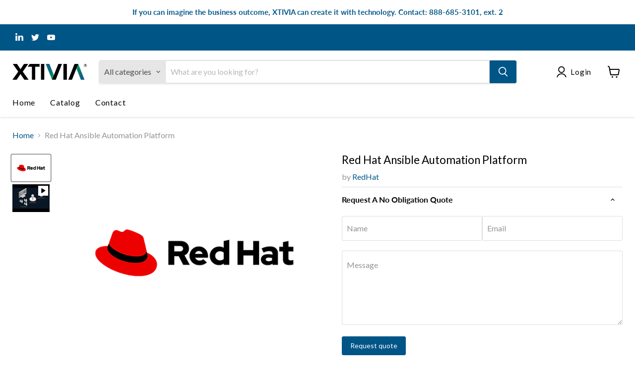

--- FILE ---
content_type: text/html; charset=utf-8
request_url: https://software.xtivia.com/collections/all/products/red-hat-ansible-automation-platform?view=recently-viewed
body_size: 1033
content:






















  












<li
  class="productgrid--item  imagestyle--natural        product-recently-viewed-card    show-actions--mobile"
  data-product-item
  data-product-quickshop-url="/collections/all/products/red-hat-ansible-automation-platform"
  
    data-recently-viewed-card
  
>
  <div class="productitem" data-product-item-content>
    
    
    
    

    

    
      

      
    

    <div class="productitem__container">
      <div class="product-recently-viewed-card-time" data-product-handle="red-hat-ansible-automation-platform">
      <button
        class="product-recently-viewed-card-remove"
        aria-label="close"
        data-remove-recently-viewed
      >
        


                                                                      <svg class="icon-remove "    aria-hidden="true"    focusable="false"    role="presentation"    xmlns="http://www.w3.org/2000/svg" width="10" height="10" viewBox="0 0 10 10" xmlns="http://www.w3.org/2000/svg">      <path fill="currentColor" d="M6.08785659,5 L9.77469752,1.31315906 L8.68684094,0.225302476 L5,3.91214341 L1.31315906,0.225302476 L0.225302476,1.31315906 L3.91214341,5 L0.225302476,8.68684094 L1.31315906,9.77469752 L5,6.08785659 L8.68684094,9.77469752 L9.77469752,8.68684094 L6.08785659,5 Z"></path>    </svg>                                              

      </button>
    </div>

      <div class="productitem__image-container">
        <a
          class="productitem--image-link"
          href="/collections/all/products/red-hat-ansible-automation-platform"
          aria-label="/products/red-hat-ansible-automation-platform"
          tabindex="-1"
          data-product-page-link
        >
          <figure
            class="productitem--image"
            data-product-item-image
            
              style="--product-grid-item-image-aspect-ratio: 1.500260010400416;"
            
          >
            
              
                
                

  
    <noscript data-rimg-noscript>
      <img
        
          src="//software.xtivia.com/cdn/shop/files/preview_images/hqdefault_76686dde-6245-4483-b6be-6741b4bc6da1_480x360.jpg?v=1713201041"
        

        alt=""
        data-rimg="noscript"
        srcset="//software.xtivia.com/cdn/shop/files/preview_images/hqdefault_76686dde-6245-4483-b6be-6741b4bc6da1_480x360.jpg?v=1713201041 1x"
        class="productitem--image-alternate"
        
        
      >
    </noscript>
  

  <img
    
      src="//software.xtivia.com/cdn/shop/files/preview_images/hqdefault_76686dde-6245-4483-b6be-6741b4bc6da1_480x360.jpg?v=1713201041"
    
    alt=""

    
      data-rimg="lazy"
      data-rimg-scale="1"
      data-rimg-template="//software.xtivia.com/cdn/shop/files/preview_images/hqdefault_76686dde-6245-4483-b6be-6741b4bc6da1_{size}.jpg?v=1713201041"
      data-rimg-max="480x360"
      data-rimg-crop="false"
      
      srcset="data:image/svg+xml;utf8,<svg%20xmlns='http://www.w3.org/2000/svg'%20width='480'%20height='360'></svg>"
    

    class="productitem--image-alternate"
    
    
  >



  <div data-rimg-canvas></div>


              
              

  
    <noscript data-rimg-noscript>
      <img
        
          src="//software.xtivia.com/cdn/shop/files/red_hat_logo_8af54001-1b87-45de-86c4-855e90c13b25_512x342.png?v=1712078836"
        

        alt=""
        data-rimg="noscript"
        srcset="//software.xtivia.com/cdn/shop/files/red_hat_logo_8af54001-1b87-45de-86c4-855e90c13b25_512x342.png?v=1712078836 1x, //software.xtivia.com/cdn/shop/files/red_hat_logo_8af54001-1b87-45de-86c4-855e90c13b25_1024x684.png?v=1712078836 2x, //software.xtivia.com/cdn/shop/files/red_hat_logo_8af54001-1b87-45de-86c4-855e90c13b25_1536x1026.png?v=1712078836 3x, //software.xtivia.com/cdn/shop/files/red_hat_logo_8af54001-1b87-45de-86c4-855e90c13b25_2048x1368.png?v=1712078836 4x"
        class="productitem--image-primary"
        
        
      >
    </noscript>
  

  <img
    
      src="//software.xtivia.com/cdn/shop/files/red_hat_logo_8af54001-1b87-45de-86c4-855e90c13b25_512x342.png?v=1712078836"
    
    alt=""

    
      data-rimg="lazy"
      data-rimg-scale="1"
      data-rimg-template="//software.xtivia.com/cdn/shop/files/red_hat_logo_8af54001-1b87-45de-86c4-855e90c13b25_{size}.png?v=1712078836"
      data-rimg-max="2885x1923"
      data-rimg-crop="false"
      
      srcset="data:image/svg+xml;utf8,<svg%20xmlns='http://www.w3.org/2000/svg'%20width='512'%20height='342'></svg>"
    

    class="productitem--image-primary"
    
    
  >



  <div data-rimg-canvas></div>


            

            



























          </figure>
        </a>
      </div><div class="productitem--info">
        
          
        

        

        <h2 class="productitem--title">
          <a href="/collections/all/products/red-hat-ansible-automation-platform" data-product-page-link>
            Red Hat Ansible Automation Platform
          </a>
        </h2>

        
          
        

        
          






























<div class="price productitem__price ">
  
    <div
      class="price__compare-at "
      data-price-compare-container
    >

      
        <span class="money price__original" data-price-original></span>
      
    </div>


    
      
      <div class="price__compare-at--hidden" data-compare-price-range-hidden>
        
          <span class="visually-hidden">Original price</span>
          <span class="money price__compare-at--min" data-price-compare-min>
            $0.00
          </span>
          -
          <span class="visually-hidden">Original price</span>
          <span class="money price__compare-at--max" data-price-compare-max>
            $0.00
          </span>
        
      </div>
      <div class="price__compare-at--hidden" data-compare-price-hidden>
        <span class="visually-hidden">Original price</span>
        <span class="money price__compare-at--single" data-price-compare>
          
        </span>
      </div>
    
  

  <div class="price__current  " data-price-container>

    

    
      
      
      <span class="money" data-price>
        $0.00
      </span>
    
    
  </div>

  
    
    <div class="price__current--hidden" data-current-price-range-hidden>
      
        <span class="money price__current--min" data-price-min>$0.00</span>
        -
        <span class="money price__current--max" data-price-max>$0.00</span>
      
    </div>
    <div class="price__current--hidden" data-current-price-hidden>
      <span class="visually-hidden">Current price</span>
      <span class="money" data-price>
        $0.00
      </span>
    </div>
  

  
    
    
    
    

    <div
      class="
        productitem__unit-price
        hidden
      "
      data-unit-price
    >
      <span class="productitem__total-quantity" data-total-quantity></span> | <span class="productitem__unit-price--amount money" data-unit-price-amount></span> / <span class="productitem__unit-price--measure" data-unit-price-measure></span>
    </div>
  

  
</div>


        

        
          
            <div class="productitem__stock-level">
              







<div class="product-stock-level-wrapper" >
  
</div>

            </div>
          

          
            
          
        

        
          <div class="productitem--description">
            <p></p>

            
          </div>
        
      </div>

      
    </div>
  </div>

  
</li>


--- FILE ---
content_type: text/javascript; charset=utf-8
request_url: https://software.xtivia.com/products/red-hat-ansible-automation-platform.js
body_size: -165
content:
{"id":9157051449623,"title":"Red Hat Ansible Automation Platform","handle":"red-hat-ansible-automation-platform","description":"","published_at":"2024-04-02T13:27:13-04:00","created_at":"2024-04-02T13:27:13-04:00","vendor":"RedHat","type":"","tags":["redhat"],"price":0,"price_min":0,"price_max":0,"available":true,"price_varies":false,"compare_at_price":null,"compare_at_price_min":0,"compare_at_price_max":0,"compare_at_price_varies":false,"variants":[{"id":48302138589463,"title":"Default Title","option1":"Default Title","option2":null,"option3":null,"sku":null,"requires_shipping":false,"taxable":true,"featured_image":null,"available":true,"name":"Red Hat Ansible Automation Platform","public_title":null,"options":["Default Title"],"price":0,"weight":0,"compare_at_price":null,"inventory_management":null,"barcode":null,"requires_selling_plan":false,"selling_plan_allocations":[]}],"images":["\/\/cdn.shopify.com\/s\/files\/1\/0722\/2132\/7639\/files\/red_hat_logo_8af54001-1b87-45de-86c4-855e90c13b25.png?v=1712078836"],"featured_image":"\/\/cdn.shopify.com\/s\/files\/1\/0722\/2132\/7639\/files\/red_hat_logo_8af54001-1b87-45de-86c4-855e90c13b25.png?v=1712078836","options":[{"name":"Title","position":1,"values":["Default Title"]}],"url":"\/products\/red-hat-ansible-automation-platform","media":[{"alt":null,"id":36843270275351,"position":1,"preview_image":{"aspect_ratio":1.5,"height":1923,"width":2885,"src":"https:\/\/cdn.shopify.com\/s\/files\/1\/0722\/2132\/7639\/files\/red_hat_logo_8af54001-1b87-45de-86c4-855e90c13b25.png?v=1712078836"},"aspect_ratio":1.5,"height":1923,"media_type":"image","src":"https:\/\/cdn.shopify.com\/s\/files\/1\/0722\/2132\/7639\/files\/red_hat_logo_8af54001-1b87-45de-86c4-855e90c13b25.png?v=1712078836","width":2885},{"alt":null,"id":37087166136599,"position":2,"preview_image":{"aspect_ratio":1.333,"height":360,"width":480,"src":"https:\/\/cdn.shopify.com\/s\/files\/1\/0722\/2132\/7639\/files\/preview_images\/hqdefault_76686dde-6245-4483-b6be-6741b4bc6da1.jpg?v=1713201041"},"aspect_ratio":1.77,"external_id":"6GRTNKPBqxU","host":"youtube","media_type":"external_video"}],"requires_selling_plan":false,"selling_plan_groups":[]}

--- FILE ---
content_type: text/javascript; charset=utf-8
request_url: https://software.xtivia.com/products/red-hat-ansible-automation-platform.js
body_size: 252
content:
{"id":9157051449623,"title":"Red Hat Ansible Automation Platform","handle":"red-hat-ansible-automation-platform","description":"","published_at":"2024-04-02T13:27:13-04:00","created_at":"2024-04-02T13:27:13-04:00","vendor":"RedHat","type":"","tags":["redhat"],"price":0,"price_min":0,"price_max":0,"available":true,"price_varies":false,"compare_at_price":null,"compare_at_price_min":0,"compare_at_price_max":0,"compare_at_price_varies":false,"variants":[{"id":48302138589463,"title":"Default Title","option1":"Default Title","option2":null,"option3":null,"sku":null,"requires_shipping":false,"taxable":true,"featured_image":null,"available":true,"name":"Red Hat Ansible Automation Platform","public_title":null,"options":["Default Title"],"price":0,"weight":0,"compare_at_price":null,"inventory_management":null,"barcode":null,"requires_selling_plan":false,"selling_plan_allocations":[]}],"images":["\/\/cdn.shopify.com\/s\/files\/1\/0722\/2132\/7639\/files\/red_hat_logo_8af54001-1b87-45de-86c4-855e90c13b25.png?v=1712078836"],"featured_image":"\/\/cdn.shopify.com\/s\/files\/1\/0722\/2132\/7639\/files\/red_hat_logo_8af54001-1b87-45de-86c4-855e90c13b25.png?v=1712078836","options":[{"name":"Title","position":1,"values":["Default Title"]}],"url":"\/products\/red-hat-ansible-automation-platform","media":[{"alt":null,"id":36843270275351,"position":1,"preview_image":{"aspect_ratio":1.5,"height":1923,"width":2885,"src":"https:\/\/cdn.shopify.com\/s\/files\/1\/0722\/2132\/7639\/files\/red_hat_logo_8af54001-1b87-45de-86c4-855e90c13b25.png?v=1712078836"},"aspect_ratio":1.5,"height":1923,"media_type":"image","src":"https:\/\/cdn.shopify.com\/s\/files\/1\/0722\/2132\/7639\/files\/red_hat_logo_8af54001-1b87-45de-86c4-855e90c13b25.png?v=1712078836","width":2885},{"alt":null,"id":37087166136599,"position":2,"preview_image":{"aspect_ratio":1.333,"height":360,"width":480,"src":"https:\/\/cdn.shopify.com\/s\/files\/1\/0722\/2132\/7639\/files\/preview_images\/hqdefault_76686dde-6245-4483-b6be-6741b4bc6da1.jpg?v=1713201041"},"aspect_ratio":1.77,"external_id":"6GRTNKPBqxU","host":"youtube","media_type":"external_video"}],"requires_selling_plan":false,"selling_plan_groups":[]}